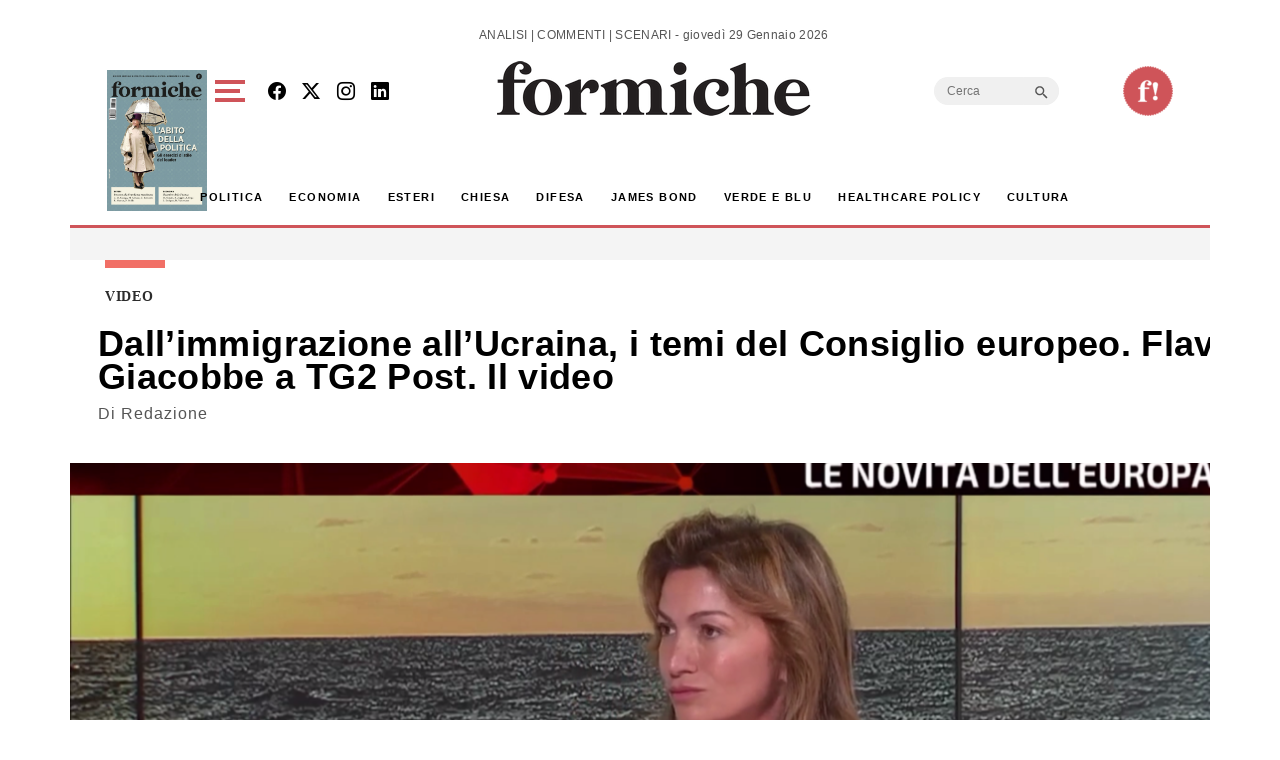

--- FILE ---
content_type: text/html; charset=UTF-8
request_url: https://formiche.net/2023/06/immigrazione-ucraina-consiglio-europeo-flavia-giacobbe-tg2post/
body_size: 18998
content:
<!DOCTYPE html>
<html lang="it-IT">
<head><style>img.lazy{min-height:1px}</style><link href="https://formiche.net/wp-content/plugins/w3-total-cache/pub/js/lazyload.min.js" as="script">
<script async src="https://securepubads.g.doubleclick.net/tag/js/gpt.js"></script>
<script>
  window.googletag = window.googletag || {cmd: []};
  googletag.cmd.push(function() {
    // Definizione degli slot pubblicitari
    googletag.defineSlot('/23023152950/Billboard', [970, 250], 'div-gpt-ad-1733742228354-0').addService(googletag.pubads());
    googletag.defineSlot('/23023152950/basexaltezza300250', [300, 250], 'div-gpt-ad-1733739660094-0').addService(googletag.pubads());
    googletag.defineSlot('/23023152950/Leaderboard', [728, 90], 'div-gpt-ad-1733742345501-0').addService(googletag.pubads());
	googletag.defineSlot('/23023152950/BillboardMobile', [300, 250], 'div-gpt-ad-billboard-mobile').addService(googletag.pubads());
    googletag.defineSlot('/23023152950/Halfpage', [300, 600], 'div-gpt-ad-1733742412129-0').addService(googletag.pubads());
    googletag.defineOutOfPageSlot('/23023152950/skinbg', 'div-gpt-ad-1733852363592-0').addService(googletag.pubads());
	googletag.defineSlot('/23023152950/f120600', [120, 600], 'div-gpt-ad-1744983418405-0').addService(googletag.pubads());
    // Configurazione delle richieste
    googletag.pubads().enableSingleRequest();
	googletag.pubads().collapseEmptyDivs();
    googletag.enableServices();
  });
</script>

	<meta charset="UTF-8">
	<meta name="viewport" content="width=device-width, initial-scale=1, shrink-to-fit=no">
<!-- Google tag (gtag.js) -->
<script async src="https://www.googletagmanager.com/gtag/js?id=G-777LTEMTE5"></script>
<script>
  window.dataLayer = window.dataLayer || [];
  function gtag(){dataLayer.push(arguments);}
  gtag('js', new Date());

  gtag('config', 'G-777LTEMTE5');
</script>
	<meta name='robots' content='index, follow, max-image-preview:large, max-snippet:-1, max-video-preview:-1' />
	<style>img:is([sizes="auto" i], [sizes^="auto," i]) { contain-intrinsic-size: 3000px 1500px }</style>
	
	<!-- This site is optimized with the Yoast SEO plugin v24.6 - https://yoast.com/wordpress/plugins/seo/ -->
	<title>Dall&#039;immigrazione all&#039;Ucraina, i temi del Consiglio europeo. Flavia Giacobbe a TG2 Post. Il video</title>
	<meta name="description" content="Flavia Giacobbe a TG2 Post con Stefano Fumagalli su Rai2 interviene sui primi risultati del Consiglio europeo" />
	<link rel="canonical" href="https://formiche.net/2023/06/immigrazione-ucraina-consiglio-europeo-flavia-giacobbe-tg2post/" />
	<meta property="og:locale" content="it_IT" />
	<meta property="og:type" content="article" />
	<meta property="og:title" content="Dall&#039;immigrazione all&#039;Ucraina, i temi del Consiglio europeo. Flavia Giacobbe a TG2 Post. Il video" />
	<meta property="og:description" content="Flavia Giacobbe a TG2 Post con Stefano Fumagalli su Rai2 interviene sui primi risultati del Consiglio europeo" />
	<meta property="og:url" content="https://formiche.net/2023/06/immigrazione-ucraina-consiglio-europeo-flavia-giacobbe-tg2post/" />
	<meta property="og:site_name" content="Formiche.net" />
	<meta property="article:published_time" content="2023-06-30T10:01:30+00:00" />
	<meta property="og:image" content="https://formiche.net/wp-content/blogs.dir/10051/files/2023/06/Immagine-2023-06-30-114900.png" />
	<meta property="og:image:width" content="1201" />
	<meta property="og:image:height" content="678" />
	<meta property="og:image:type" content="image/png" />
	<meta name="author" content="Redazione" />
	<meta name="twitter:card" content="summary_large_image" />
	<meta name="twitter:label1" content="Scritto da" />
	<meta name="twitter:data1" content="Redazione" />
	<meta name="twitter:label2" content="Tempo di lettura stimato" />
	<meta name="twitter:data2" content="1 minuto" />
	<script type="application/ld+json" class="yoast-schema-graph">{"@context":"https://schema.org","@graph":[{"@type":"WebPage","@id":"https://formiche.net/2023/06/immigrazione-ucraina-consiglio-europeo-flavia-giacobbe-tg2post/","url":"https://formiche.net/2023/06/immigrazione-ucraina-consiglio-europeo-flavia-giacobbe-tg2post/","name":"Dall'immigrazione all'Ucraina, i temi del Consiglio europeo. Flavia Giacobbe a TG2 Post. Il video","isPartOf":{"@id":"https://formiche.net/#website"},"primaryImageOfPage":{"@id":"https://formiche.net/2023/06/immigrazione-ucraina-consiglio-europeo-flavia-giacobbe-tg2post/#primaryimage"},"image":{"@id":"https://formiche.net/2023/06/immigrazione-ucraina-consiglio-europeo-flavia-giacobbe-tg2post/#primaryimage"},"thumbnailUrl":"https://formiche.net/wp-content/blogs.dir/10051/files/2023/06/Immagine-2023-06-30-114900.png","datePublished":"2023-06-30T10:01:30+00:00","author":{"@id":"https://formiche.net/#/schema/person/a114a0c8510b72c078bb1edc4e343ec2"},"description":"Flavia Giacobbe a TG2 Post con Stefano Fumagalli su Rai2 interviene sui primi risultati del Consiglio europeo","breadcrumb":{"@id":"https://formiche.net/2023/06/immigrazione-ucraina-consiglio-europeo-flavia-giacobbe-tg2post/#breadcrumb"},"inLanguage":"it-IT","potentialAction":[{"@type":"ReadAction","target":["https://formiche.net/2023/06/immigrazione-ucraina-consiglio-europeo-flavia-giacobbe-tg2post/"]}]},{"@type":"ImageObject","inLanguage":"it-IT","@id":"https://formiche.net/2023/06/immigrazione-ucraina-consiglio-europeo-flavia-giacobbe-tg2post/#primaryimage","url":"https://formiche.net/wp-content/blogs.dir/10051/files/2023/06/Immagine-2023-06-30-114900.png","contentUrl":"https://formiche.net/wp-content/blogs.dir/10051/files/2023/06/Immagine-2023-06-30-114900.png","width":1201,"height":678},{"@type":"BreadcrumbList","@id":"https://formiche.net/2023/06/immigrazione-ucraina-consiglio-europeo-flavia-giacobbe-tg2post/#breadcrumb","itemListElement":[{"@type":"ListItem","position":1,"name":"Home","item":"https://formiche.net/"},{"@type":"ListItem","position":2,"name":"Dall&#8217;immigrazione all&#8217;Ucraina, i temi del Consiglio europeo. Flavia Giacobbe a TG2 Post. Il video"}]},{"@type":"WebSite","@id":"https://formiche.net/#website","url":"https://formiche.net/","name":"Formiche.net","description":"Analisi, commenti e scenari","potentialAction":[{"@type":"SearchAction","target":{"@type":"EntryPoint","urlTemplate":"https://formiche.net/?s={search_term_string}"},"query-input":{"@type":"PropertyValueSpecification","valueRequired":true,"valueName":"search_term_string"}}],"inLanguage":"it-IT"},{"@type":"Person","@id":"https://formiche.net/#/schema/person/a114a0c8510b72c078bb1edc4e343ec2","name":"Redazione","image":{"@type":"ImageObject","inLanguage":"it-IT","@id":"https://formiche.net/#/schema/person/image/","url":"https://secure.gravatar.com/avatar/?s=96&d=mm&r=g","contentUrl":"https://secure.gravatar.com/avatar/?s=96&d=mm&r=g","caption":"Redazione"},"url":"https://formiche.net/author/redazionedefault/"}]}</script>
	<!-- / Yoast SEO plugin. -->


<link rel='dns-prefetch' href='//cdn.jsdelivr.net' />
<link rel='dns-prefetch' href='//vjs.zencdn.net' />
<link rel='dns-prefetch' href='//www.googletagmanager.com' />
<link rel="alternate" type="application/rss+xml" title="Formiche.net &raquo; Feed" href="https://formiche.net/feed/" />
<script>
window._wpemojiSettings = {"baseUrl":"https:\/\/s.w.org\/images\/core\/emoji\/15.0.3\/72x72\/","ext":".png","svgUrl":"https:\/\/s.w.org\/images\/core\/emoji\/15.0.3\/svg\/","svgExt":".svg","source":{"concatemoji":"https:\/\/formiche.net\/wp-includes\/js\/wp-emoji-release.min.js?ver=72c89cb0b6b25073d15dacfbd353bb3c"}};
/*! This file is auto-generated */
!function(i,n){var o,s,e;function c(e){try{var t={supportTests:e,timestamp:(new Date).valueOf()};sessionStorage.setItem(o,JSON.stringify(t))}catch(e){}}function p(e,t,n){e.clearRect(0,0,e.canvas.width,e.canvas.height),e.fillText(t,0,0);var t=new Uint32Array(e.getImageData(0,0,e.canvas.width,e.canvas.height).data),r=(e.clearRect(0,0,e.canvas.width,e.canvas.height),e.fillText(n,0,0),new Uint32Array(e.getImageData(0,0,e.canvas.width,e.canvas.height).data));return t.every(function(e,t){return e===r[t]})}function u(e,t,n){switch(t){case"flag":return n(e,"\ud83c\udff3\ufe0f\u200d\u26a7\ufe0f","\ud83c\udff3\ufe0f\u200b\u26a7\ufe0f")?!1:!n(e,"\ud83c\uddfa\ud83c\uddf3","\ud83c\uddfa\u200b\ud83c\uddf3")&&!n(e,"\ud83c\udff4\udb40\udc67\udb40\udc62\udb40\udc65\udb40\udc6e\udb40\udc67\udb40\udc7f","\ud83c\udff4\u200b\udb40\udc67\u200b\udb40\udc62\u200b\udb40\udc65\u200b\udb40\udc6e\u200b\udb40\udc67\u200b\udb40\udc7f");case"emoji":return!n(e,"\ud83d\udc26\u200d\u2b1b","\ud83d\udc26\u200b\u2b1b")}return!1}function f(e,t,n){var r="undefined"!=typeof WorkerGlobalScope&&self instanceof WorkerGlobalScope?new OffscreenCanvas(300,150):i.createElement("canvas"),a=r.getContext("2d",{willReadFrequently:!0}),o=(a.textBaseline="top",a.font="600 32px Arial",{});return e.forEach(function(e){o[e]=t(a,e,n)}),o}function t(e){var t=i.createElement("script");t.src=e,t.defer=!0,i.head.appendChild(t)}"undefined"!=typeof Promise&&(o="wpEmojiSettingsSupports",s=["flag","emoji"],n.supports={everything:!0,everythingExceptFlag:!0},e=new Promise(function(e){i.addEventListener("DOMContentLoaded",e,{once:!0})}),new Promise(function(t){var n=function(){try{var e=JSON.parse(sessionStorage.getItem(o));if("object"==typeof e&&"number"==typeof e.timestamp&&(new Date).valueOf()<e.timestamp+604800&&"object"==typeof e.supportTests)return e.supportTests}catch(e){}return null}();if(!n){if("undefined"!=typeof Worker&&"undefined"!=typeof OffscreenCanvas&&"undefined"!=typeof URL&&URL.createObjectURL&&"undefined"!=typeof Blob)try{var e="postMessage("+f.toString()+"("+[JSON.stringify(s),u.toString(),p.toString()].join(",")+"));",r=new Blob([e],{type:"text/javascript"}),a=new Worker(URL.createObjectURL(r),{name:"wpTestEmojiSupports"});return void(a.onmessage=function(e){c(n=e.data),a.terminate(),t(n)})}catch(e){}c(n=f(s,u,p))}t(n)}).then(function(e){for(var t in e)n.supports[t]=e[t],n.supports.everything=n.supports.everything&&n.supports[t],"flag"!==t&&(n.supports.everythingExceptFlag=n.supports.everythingExceptFlag&&n.supports[t]);n.supports.everythingExceptFlag=n.supports.everythingExceptFlag&&!n.supports.flag,n.DOMReady=!1,n.readyCallback=function(){n.DOMReady=!0}}).then(function(){return e}).then(function(){var e;n.supports.everything||(n.readyCallback(),(e=n.source||{}).concatemoji?t(e.concatemoji):e.wpemoji&&e.twemoji&&(t(e.twemoji),t(e.wpemoji)))}))}((window,document),window._wpemojiSettings);
</script>
<style id='wp-emoji-styles-inline-css'>

	img.wp-smiley, img.emoji {
		display: inline !important;
		border: none !important;
		box-shadow: none !important;
		height: 1em !important;
		width: 1em !important;
		margin: 0 0.07em !important;
		vertical-align: -0.1em !important;
		background: none !important;
		padding: 0 !important;
	}
</style>
<link rel='stylesheet' id='wp-block-library-css' href='https://formiche.net/wp-includes/css/dist/block-library/style.min.css?ver=72c89cb0b6b25073d15dacfbd353bb3c' media='all' />
<style id='wp-block-library-theme-inline-css'>
.wp-block-audio :where(figcaption){color:#555;font-size:13px;text-align:center}.is-dark-theme .wp-block-audio :where(figcaption){color:#ffffffa6}.wp-block-audio{margin:0 0 1em}.wp-block-code{border:1px solid #ccc;border-radius:4px;font-family:Menlo,Consolas,monaco,monospace;padding:.8em 1em}.wp-block-embed :where(figcaption){color:#555;font-size:13px;text-align:center}.is-dark-theme .wp-block-embed :where(figcaption){color:#ffffffa6}.wp-block-embed{margin:0 0 1em}.blocks-gallery-caption{color:#555;font-size:13px;text-align:center}.is-dark-theme .blocks-gallery-caption{color:#ffffffa6}:root :where(.wp-block-image figcaption){color:#555;font-size:13px;text-align:center}.is-dark-theme :root :where(.wp-block-image figcaption){color:#ffffffa6}.wp-block-image{margin:0 0 1em}.wp-block-pullquote{border-bottom:4px solid;border-top:4px solid;color:currentColor;margin-bottom:1.75em}.wp-block-pullquote cite,.wp-block-pullquote footer,.wp-block-pullquote__citation{color:currentColor;font-size:.8125em;font-style:normal;text-transform:uppercase}.wp-block-quote{border-left:.25em solid;margin:0 0 1.75em;padding-left:1em}.wp-block-quote cite,.wp-block-quote footer{color:currentColor;font-size:.8125em;font-style:normal;position:relative}.wp-block-quote:where(.has-text-align-right){border-left:none;border-right:.25em solid;padding-left:0;padding-right:1em}.wp-block-quote:where(.has-text-align-center){border:none;padding-left:0}.wp-block-quote.is-large,.wp-block-quote.is-style-large,.wp-block-quote:where(.is-style-plain){border:none}.wp-block-search .wp-block-search__label{font-weight:700}.wp-block-search__button{border:1px solid #ccc;padding:.375em .625em}:where(.wp-block-group.has-background){padding:1.25em 2.375em}.wp-block-separator.has-css-opacity{opacity:.4}.wp-block-separator{border:none;border-bottom:2px solid;margin-left:auto;margin-right:auto}.wp-block-separator.has-alpha-channel-opacity{opacity:1}.wp-block-separator:not(.is-style-wide):not(.is-style-dots){width:100px}.wp-block-separator.has-background:not(.is-style-dots){border-bottom:none;height:1px}.wp-block-separator.has-background:not(.is-style-wide):not(.is-style-dots){height:2px}.wp-block-table{margin:0 0 1em}.wp-block-table td,.wp-block-table th{word-break:normal}.wp-block-table :where(figcaption){color:#555;font-size:13px;text-align:center}.is-dark-theme .wp-block-table :where(figcaption){color:#ffffffa6}.wp-block-video :where(figcaption){color:#555;font-size:13px;text-align:center}.is-dark-theme .wp-block-video :where(figcaption){color:#ffffffa6}.wp-block-video{margin:0 0 1em}:root :where(.wp-block-template-part.has-background){margin-bottom:0;margin-top:0;padding:1.25em 2.375em}
</style>
<style id='classic-theme-styles-inline-css'>
/*! This file is auto-generated */
.wp-block-button__link{color:#fff;background-color:#32373c;border-radius:9999px;box-shadow:none;text-decoration:none;padding:calc(.667em + 2px) calc(1.333em + 2px);font-size:1.125em}.wp-block-file__button{background:#32373c;color:#fff;text-decoration:none}
</style>
<style id='global-styles-inline-css'>
:root{--wp--preset--aspect-ratio--square: 1;--wp--preset--aspect-ratio--4-3: 4/3;--wp--preset--aspect-ratio--3-4: 3/4;--wp--preset--aspect-ratio--3-2: 3/2;--wp--preset--aspect-ratio--2-3: 2/3;--wp--preset--aspect-ratio--16-9: 16/9;--wp--preset--aspect-ratio--9-16: 9/16;--wp--preset--color--black: #000000;--wp--preset--color--cyan-bluish-gray: #abb8c3;--wp--preset--color--white: #ffffff;--wp--preset--color--pale-pink: #f78da7;--wp--preset--color--vivid-red: #cf2e2e;--wp--preset--color--luminous-vivid-orange: #ff6900;--wp--preset--color--luminous-vivid-amber: #fcb900;--wp--preset--color--light-green-cyan: #7bdcb5;--wp--preset--color--vivid-green-cyan: #00d084;--wp--preset--color--pale-cyan-blue: #8ed1fc;--wp--preset--color--vivid-cyan-blue: #0693e3;--wp--preset--color--vivid-purple: #9b51e0;--wp--preset--gradient--vivid-cyan-blue-to-vivid-purple: linear-gradient(135deg,rgba(6,147,227,1) 0%,rgb(155,81,224) 100%);--wp--preset--gradient--light-green-cyan-to-vivid-green-cyan: linear-gradient(135deg,rgb(122,220,180) 0%,rgb(0,208,130) 100%);--wp--preset--gradient--luminous-vivid-amber-to-luminous-vivid-orange: linear-gradient(135deg,rgba(252,185,0,1) 0%,rgba(255,105,0,1) 100%);--wp--preset--gradient--luminous-vivid-orange-to-vivid-red: linear-gradient(135deg,rgba(255,105,0,1) 0%,rgb(207,46,46) 100%);--wp--preset--gradient--very-light-gray-to-cyan-bluish-gray: linear-gradient(135deg,rgb(238,238,238) 0%,rgb(169,184,195) 100%);--wp--preset--gradient--cool-to-warm-spectrum: linear-gradient(135deg,rgb(74,234,220) 0%,rgb(151,120,209) 20%,rgb(207,42,186) 40%,rgb(238,44,130) 60%,rgb(251,105,98) 80%,rgb(254,248,76) 100%);--wp--preset--gradient--blush-light-purple: linear-gradient(135deg,rgb(255,206,236) 0%,rgb(152,150,240) 100%);--wp--preset--gradient--blush-bordeaux: linear-gradient(135deg,rgb(254,205,165) 0%,rgb(254,45,45) 50%,rgb(107,0,62) 100%);--wp--preset--gradient--luminous-dusk: linear-gradient(135deg,rgb(255,203,112) 0%,rgb(199,81,192) 50%,rgb(65,88,208) 100%);--wp--preset--gradient--pale-ocean: linear-gradient(135deg,rgb(255,245,203) 0%,rgb(182,227,212) 50%,rgb(51,167,181) 100%);--wp--preset--gradient--electric-grass: linear-gradient(135deg,rgb(202,248,128) 0%,rgb(113,206,126) 100%);--wp--preset--gradient--midnight: linear-gradient(135deg,rgb(2,3,129) 0%,rgb(40,116,252) 100%);--wp--preset--font-size--small: 13px;--wp--preset--font-size--medium: 20px;--wp--preset--font-size--large: 36px;--wp--preset--font-size--x-large: 42px;--wp--preset--spacing--20: 0.44rem;--wp--preset--spacing--30: 0.67rem;--wp--preset--spacing--40: 1rem;--wp--preset--spacing--50: 1.5rem;--wp--preset--spacing--60: 2.25rem;--wp--preset--spacing--70: 3.38rem;--wp--preset--spacing--80: 5.06rem;--wp--preset--shadow--natural: 6px 6px 9px rgba(0, 0, 0, 0.2);--wp--preset--shadow--deep: 12px 12px 50px rgba(0, 0, 0, 0.4);--wp--preset--shadow--sharp: 6px 6px 0px rgba(0, 0, 0, 0.2);--wp--preset--shadow--outlined: 6px 6px 0px -3px rgba(255, 255, 255, 1), 6px 6px rgba(0, 0, 0, 1);--wp--preset--shadow--crisp: 6px 6px 0px rgba(0, 0, 0, 1);}:where(.is-layout-flex){gap: 0.5em;}:where(.is-layout-grid){gap: 0.5em;}body .is-layout-flex{display: flex;}.is-layout-flex{flex-wrap: wrap;align-items: center;}.is-layout-flex > :is(*, div){margin: 0;}body .is-layout-grid{display: grid;}.is-layout-grid > :is(*, div){margin: 0;}:where(.wp-block-columns.is-layout-flex){gap: 2em;}:where(.wp-block-columns.is-layout-grid){gap: 2em;}:where(.wp-block-post-template.is-layout-flex){gap: 1.25em;}:where(.wp-block-post-template.is-layout-grid){gap: 1.25em;}.has-black-color{color: var(--wp--preset--color--black) !important;}.has-cyan-bluish-gray-color{color: var(--wp--preset--color--cyan-bluish-gray) !important;}.has-white-color{color: var(--wp--preset--color--white) !important;}.has-pale-pink-color{color: var(--wp--preset--color--pale-pink) !important;}.has-vivid-red-color{color: var(--wp--preset--color--vivid-red) !important;}.has-luminous-vivid-orange-color{color: var(--wp--preset--color--luminous-vivid-orange) !important;}.has-luminous-vivid-amber-color{color: var(--wp--preset--color--luminous-vivid-amber) !important;}.has-light-green-cyan-color{color: var(--wp--preset--color--light-green-cyan) !important;}.has-vivid-green-cyan-color{color: var(--wp--preset--color--vivid-green-cyan) !important;}.has-pale-cyan-blue-color{color: var(--wp--preset--color--pale-cyan-blue) !important;}.has-vivid-cyan-blue-color{color: var(--wp--preset--color--vivid-cyan-blue) !important;}.has-vivid-purple-color{color: var(--wp--preset--color--vivid-purple) !important;}.has-black-background-color{background-color: var(--wp--preset--color--black) !important;}.has-cyan-bluish-gray-background-color{background-color: var(--wp--preset--color--cyan-bluish-gray) !important;}.has-white-background-color{background-color: var(--wp--preset--color--white) !important;}.has-pale-pink-background-color{background-color: var(--wp--preset--color--pale-pink) !important;}.has-vivid-red-background-color{background-color: var(--wp--preset--color--vivid-red) !important;}.has-luminous-vivid-orange-background-color{background-color: var(--wp--preset--color--luminous-vivid-orange) !important;}.has-luminous-vivid-amber-background-color{background-color: var(--wp--preset--color--luminous-vivid-amber) !important;}.has-light-green-cyan-background-color{background-color: var(--wp--preset--color--light-green-cyan) !important;}.has-vivid-green-cyan-background-color{background-color: var(--wp--preset--color--vivid-green-cyan) !important;}.has-pale-cyan-blue-background-color{background-color: var(--wp--preset--color--pale-cyan-blue) !important;}.has-vivid-cyan-blue-background-color{background-color: var(--wp--preset--color--vivid-cyan-blue) !important;}.has-vivid-purple-background-color{background-color: var(--wp--preset--color--vivid-purple) !important;}.has-black-border-color{border-color: var(--wp--preset--color--black) !important;}.has-cyan-bluish-gray-border-color{border-color: var(--wp--preset--color--cyan-bluish-gray) !important;}.has-white-border-color{border-color: var(--wp--preset--color--white) !important;}.has-pale-pink-border-color{border-color: var(--wp--preset--color--pale-pink) !important;}.has-vivid-red-border-color{border-color: var(--wp--preset--color--vivid-red) !important;}.has-luminous-vivid-orange-border-color{border-color: var(--wp--preset--color--luminous-vivid-orange) !important;}.has-luminous-vivid-amber-border-color{border-color: var(--wp--preset--color--luminous-vivid-amber) !important;}.has-light-green-cyan-border-color{border-color: var(--wp--preset--color--light-green-cyan) !important;}.has-vivid-green-cyan-border-color{border-color: var(--wp--preset--color--vivid-green-cyan) !important;}.has-pale-cyan-blue-border-color{border-color: var(--wp--preset--color--pale-cyan-blue) !important;}.has-vivid-cyan-blue-border-color{border-color: var(--wp--preset--color--vivid-cyan-blue) !important;}.has-vivid-purple-border-color{border-color: var(--wp--preset--color--vivid-purple) !important;}.has-vivid-cyan-blue-to-vivid-purple-gradient-background{background: var(--wp--preset--gradient--vivid-cyan-blue-to-vivid-purple) !important;}.has-light-green-cyan-to-vivid-green-cyan-gradient-background{background: var(--wp--preset--gradient--light-green-cyan-to-vivid-green-cyan) !important;}.has-luminous-vivid-amber-to-luminous-vivid-orange-gradient-background{background: var(--wp--preset--gradient--luminous-vivid-amber-to-luminous-vivid-orange) !important;}.has-luminous-vivid-orange-to-vivid-red-gradient-background{background: var(--wp--preset--gradient--luminous-vivid-orange-to-vivid-red) !important;}.has-very-light-gray-to-cyan-bluish-gray-gradient-background{background: var(--wp--preset--gradient--very-light-gray-to-cyan-bluish-gray) !important;}.has-cool-to-warm-spectrum-gradient-background{background: var(--wp--preset--gradient--cool-to-warm-spectrum) !important;}.has-blush-light-purple-gradient-background{background: var(--wp--preset--gradient--blush-light-purple) !important;}.has-blush-bordeaux-gradient-background{background: var(--wp--preset--gradient--blush-bordeaux) !important;}.has-luminous-dusk-gradient-background{background: var(--wp--preset--gradient--luminous-dusk) !important;}.has-pale-ocean-gradient-background{background: var(--wp--preset--gradient--pale-ocean) !important;}.has-electric-grass-gradient-background{background: var(--wp--preset--gradient--electric-grass) !important;}.has-midnight-gradient-background{background: var(--wp--preset--gradient--midnight) !important;}.has-small-font-size{font-size: var(--wp--preset--font-size--small) !important;}.has-medium-font-size{font-size: var(--wp--preset--font-size--medium) !important;}.has-large-font-size{font-size: var(--wp--preset--font-size--large) !important;}.has-x-large-font-size{font-size: var(--wp--preset--font-size--x-large) !important;}
:where(.wp-block-post-template.is-layout-flex){gap: 1.25em;}:where(.wp-block-post-template.is-layout-grid){gap: 1.25em;}
:where(.wp-block-columns.is-layout-flex){gap: 2em;}:where(.wp-block-columns.is-layout-grid){gap: 2em;}
:root :where(.wp-block-pullquote){font-size: 1.5em;line-height: 1.6;}
</style>
<link rel='stylesheet' id='vgp-styles-css' href='https://formiche.net/wp-content/plugins/isw_____isay-videogallery-aska/css/video-gallery.css?ver=72c89cb0b6b25073d15dacfbd353bb3c' media='all' />
<link rel='stylesheet' id='wowpopup-maincss-css' href='https://formiche.net/wp-content/plugins/wowpopup/public/css/wowpopup.min.css?ver=1.0.0' media='all' />
<link rel='stylesheet' id='mc4wp-form-basic-css' href='https://formiche.net/wp-content/plugins/mailchimp-for-wp/assets/css/form-basic.css?ver=4.10.2' media='all' />
<link rel='stylesheet' id='ivory-search-styles-css' href='https://formiche.net/wp-content/plugins/add-search-to-menu/public/css/ivory-search.min.css?ver=5.5.9' media='all' />
<link rel='stylesheet' id='style-css' href='https://formiche.net/wp-content/themes/formiche/style.css?ver=1.3.8' media='all' />
<link rel='stylesheet' id='main-css' href='https://formiche.net/wp-content/themes/formiche/assets/dist/main.css?ver=3.3.5' media='all' />
<link rel='stylesheet' id='swipercss-css' href='https://cdn.jsdelivr.net/npm/swiper@9/swiper-bundle.min.css?ver=72c89cb0b6b25073d15dacfbd353bb3c' media='all' />
<link rel='stylesheet' id='bootstrapicon-css' href='https://cdn.jsdelivr.net/npm/bootstrap-icons@1.11.3/font/bootstrap-icons.min.css?ver=72c89cb0b6b25073d15dacfbd353bb3c' media='all' />
<link rel='stylesheet' id='videojs-css-css' href='https://vjs.zencdn.net/8.0.4/video-js.css?ver=72c89cb0b6b25073d15dacfbd353bb3c' media='all' />
<link rel='stylesheet' id='__EPYT__style-css' href='https://formiche.net/wp-content/plugins/youtube-embed-plus/styles/ytprefs.min.css?ver=14.2.1.3' media='all' />
<style id='__EPYT__style-inline-css'>

                .epyt-gallery-thumb {
                        width: 33.333%;
                }
                
</style>
<script src="https://formiche.net/wp-includes/js/jquery/jquery.min.js?ver=3.7.1" id="jquery-core-js"></script>
<script src="https://formiche.net/wp-includes/js/jquery/jquery-migrate.min.js?ver=3.4.1" id="jquery-migrate-js"></script>

<!-- Snippet del tag Google (gtag.js) aggiunto da Site Kit -->
<!-- Snippet Google Analytics aggiunto da Site Kit -->
<script src="https://www.googletagmanager.com/gtag/js?id=G-50ZRLKFD95" id="google_gtagjs-js" async></script>
<script id="google_gtagjs-js-after">
window.dataLayer = window.dataLayer || [];function gtag(){dataLayer.push(arguments);}
gtag("set","linker",{"domains":["formiche.net"]});
gtag("js", new Date());
gtag("set", "developer_id.dZTNiMT", true);
gtag("config", "G-50ZRLKFD95");
</script>
<script id="__ytprefs__-js-extra">
var _EPYT_ = {"ajaxurl":"https:\/\/formiche.net\/wp-admin\/admin-ajax.php","security":"aa2c290eb5","gallery_scrolloffset":"20","eppathtoscripts":"https:\/\/formiche.net\/wp-content\/plugins\/youtube-embed-plus\/scripts\/","eppath":"https:\/\/formiche.net\/wp-content\/plugins\/youtube-embed-plus\/","epresponsiveselector":"[\"iframe.__youtube_prefs_widget__\"]","epdovol":"1","version":"14.2.1.3","evselector":"iframe.__youtube_prefs__[src], iframe[src*=\"youtube.com\/embed\/\"], iframe[src*=\"youtube-nocookie.com\/embed\/\"]","ajax_compat":"","maxres_facade":"eager","ytapi_load":"light","pause_others":"","stopMobileBuffer":"1","facade_mode":"","not_live_on_channel":"","vi_active":"","vi_js_posttypes":[]};
</script>
<script src="https://formiche.net/wp-content/plugins/youtube-embed-plus/scripts/ytprefs.min.js?ver=14.2.1.3" id="__ytprefs__-js"></script>
<link rel="https://api.w.org/" href="https://formiche.net/wp-json/" /><link rel="alternate" title="JSON" type="application/json" href="https://formiche.net/wp-json/wp/v2/posts/1564609" /><link rel="EditURI" type="application/rsd+xml" title="RSD" href="https://formiche.net/xmlrpc.php?rsd" />

<link rel='shortlink' href='https://formiche.net/?p=1564609' />
<link rel="alternate" title="oEmbed (JSON)" type="application/json+oembed" href="https://formiche.net/wp-json/oembed/1.0/embed?url=https%3A%2F%2Fformiche.net%2F2023%2F06%2Fimmigrazione-ucraina-consiglio-europeo-flavia-giacobbe-tg2post%2F" />
<link rel="alternate" title="oEmbed (XML)" type="text/xml+oembed" href="https://formiche.net/wp-json/oembed/1.0/embed?url=https%3A%2F%2Fformiche.net%2F2023%2F06%2Fimmigrazione-ucraina-consiglio-europeo-flavia-giacobbe-tg2post%2F&#038;format=xml" />
<meta name="generator" content="Site Kit by Google 1.171.0" /><script type="text/javascript">
           var ajaxurl = "https://formiche.net/wp-admin/admin-ajax.php";
         </script><link rel="amphtml" href="https://formiche.net/2023/06/immigrazione-ucraina-consiglio-europeo-flavia-giacobbe-tg2post/?amp"><link rel="icon" href="https://formiche.net/wp-content/blogs.dir/10051/files/2024/05/logo-solo-F-e1712248600163.png" sizes="32x32" />
<link rel="icon" href="https://formiche.net/wp-content/blogs.dir/10051/files/2024/05/logo-solo-F-e1712248600163.png" sizes="192x192" />
<link rel="apple-touch-icon" href="https://formiche.net/wp-content/blogs.dir/10051/files/2024/05/logo-solo-F-e1712248600163.png" />
<meta name="msapplication-TileImage" content="https://formiche.net/wp-content/blogs.dir/10051/files/2024/05/logo-solo-F-e1712248600163.png" />


      <style>
      #wowpopup1306223 .modelBox, #wowpopup1306223 .insidepopup.splitlayout, #wowpopup1306223 .insidepopup {  width: 600px; max-width:100%;}
      #wowpopup1306223 .modelBox.SimpleTopBar, #wowpopup1306223 .SimpleTopBar .insidepopup.splitlayout, #wowpopup1306223 .SimpleTopBar .insidepopup,  #wowpopup1306223 .modelBox.SimpleBottomBar, #wowpopup1306223 .SimpleBottomBar .insidepopup.splitlayout, #wowpopup1306223 .SimpleBottomBar .insidepopup {width:100%;}
      .wowpopup-overlay {background-color:rgba(0,0,0,0.7);}
      #wowpopup1306223 a.wowpopup-closebutton { background-color:#333333; color: #ffffff; }
      #wowpopup1306223 .insidepopup { background-color: #f9f9f9;}
      #wowpopup1306223 h2.wow-title { color: #f26f65;}
      #wowpopup1306223 .wowpopup-text {color:#999999; }
      #wowpopup1306223 .wowpopup-text a {color:#999999; }
      #wowpopup1306223 .wowpopup-text a.wowpopup-button, #wowpopup1306223 .wowpopup-text #mc_embed_signup .button {background-color:#5fba7d; color:#ffffff;}
      #wowpopup1306223 .wowpopup-text a.wowpopup-button.wowbuttonghost {	background-color:transparent;	color:#5fba7d; 	border:2px solid; }
      </style>


      



    		<style id="wp-custom-css">
			.topcontent .topwide h3 a {
    margin: 20px 10% 20px 0!important;
			font-size: 40px!important;
}

._bgsc {
   background:linear-gradient(to top, rgba(0,0,0,0.95) 0%,rgba(0,0,0,0) 60%)!important;
}


.entry-content .intro {
	font-size:26px;
	line-height:30px;
}

.gogodigital-slider-item-info h3 a {
	font-size:14px!important;
}


@media screen and (max-width: 700px) {
  .topcontent .topwide h3 a {
		font-size:30px!important;
	}
}

.mt-2 .fs-20 .fw-bold {
	font-size:0.9 rem;
}

.is-form-style input.is-search-input {
	height:28px!important;
	font-size:12px!important;
	border-bottom-left-radius:15px!important;
	border-top-left-radius:15px!important
}

.is-form-style button.is-search-submit{
	height:28px!important;
	
}
 
.is-search-icon {
	height:28px!important;
	
}

.is-search-icon svg {
	width:17px!important;
	color:#f26f65!important;
}


#preheader > div:nth-child(3) > div > form > button, #preheader > div:nth-child(3) > div > form > button > span.is-search-icon {
	border-bottom-right-radius:15px!important;
	border-top-right-radius:15px!important;
}

#umenuns {
	margin: 10px 15px 0 0;
}

.p-2 {
	margin-top:7px;
}







		</style>
					<style type="text/css" media="screen">
			/* Ivory search custom CSS code */
			.is-form-style input.is-search-input  {
    -webkit-appearance: none;
    -webkit-border-bottom-left-radius: 10px;
    border-bottom-left-radius: 10px;
    -webkit-border-top-left-radius: 10px;
    border-top-left-radius: 10px;
}

#preheader > div:nth-child(3) > div > form > button, #preheader > div:nth-child(3) > div > form > button > span.is-search-icon {
    -webkit-appearance: none;
    -webkit-border-bottom-right-radius: 10px;
    border-bottom-right-radius: 10px;
    -webkit-border-top-right-radius: 10px;
    border-top-right-radius: 10px;
}
			</style>
					<style type="text/css">
					.is-form-id-1283116 .is-search-submit:focus,
			.is-form-id-1283116 .is-search-submit:hover,
			.is-form-id-1283116 .is-search-submit,
            .is-form-id-1283116 .is-search-icon {
			            background-color: #f0f0f0 !important;            border-color: #f0f0f0 !important;			}
            			.is-form-style-1.is-form-id-1283116 .is-search-input:focus,
			.is-form-style-1.is-form-id-1283116 .is-search-input:hover,
			.is-form-style-1.is-form-id-1283116 .is-search-input,
			.is-form-style-2.is-form-id-1283116 .is-search-input:focus,
			.is-form-style-2.is-form-id-1283116 .is-search-input:hover,
			.is-form-style-2.is-form-id-1283116 .is-search-input,
			.is-form-style-3.is-form-id-1283116 .is-search-input:focus,
			.is-form-style-3.is-form-id-1283116 .is-search-input:hover,
			.is-form-style-3.is-form-id-1283116 .is-search-input,
			.is-form-id-1283116 .is-search-input:focus,
			.is-form-id-1283116 .is-search-input:hover,
			.is-form-id-1283116 .is-search-input {
                                                                border-color: #f0f0f0 !important;                                background-color: #f0f0f0 !important;			}
                        			</style>
		</head>


<body class="post-template-default single single-post postid-1564609 single-format-standard formiche">

<a href="#main" class="visually-hidden-focusable">Skip to main content</a>

<div id="wrapper">
	<header class="_hdrsng container">

		<div class="_wrphd container">
		<div id="preheader" class="container">
			<div class="col-md-3 col d-md-flex scrollheaderisw" style="margin-top:50px;">
				<div id="umenu" style="max-width: unset;" class="col-md col d-flex w-100">
						<div class="logoscroll"><div class="_logoscroll"><a href="https://formiche.net"><img width="50" height="50" src="data:image/svg+xml,%3Csvg%20xmlns='http://www.w3.org/2000/svg'%20viewBox='0%200%2050%2050'%3E%3C/svg%3E" data-src="https://formiche.net/wp-content/blogs.dir/10051/files/2024/05/logo-solo-F-e1712248600163.png" class="image wp-image-1625099  attachment-full size-full lazy" alt="" style="max-width: 100%; height: auto;" decoding="async" /></a></div></div>
						<div class="bbnt_new">
							<a href="//rivista.formiche.net"><img class="lazy" style="max-width:100px" src="data:image/svg+xml,%3Csvg%20xmlns='http://www.w3.org/2000/svg'%20viewBox='0%200%201%201'%3E%3C/svg%3E" data-src="https://rivista.formiche.net/wp-content/uploads/lastimgrivista/lasrivista.jpeg"></a>
						</div>
					<a data-bs-toggle="offcanvas" href="#offcanvasMenu" role="button" aria-controls="offcanvasMenu">
						<div id="umenuns" class="_usmm ms-2">
							<div></div>
							<div></div>
							<div></div>
						</div>
					</a>
				</div>
				<div class="col-md col text-end social_ic" style="margin-top:-5px;">
						<div class="d-md-flex d-none fs20 black justify-content-end" >
							<a class="p-2" target="_blank" title="Formiche.net Facebook" href="https://it-it.facebook.com/formichenews/" rel="noopener"><i class="bi bi-facebook"></i></a>
							<a class="p-2" target="_blank" title="Formiche.net X" href="https://twitter.com/formichenews" rel="noopener"><i class="bi bi-twitter-x"></i></a>
							<a class="p-2" target="_blank" title="Formiche.net Instagram" href="https://www.instagram.com/formichenews/?hl=it/" rel="noopener"><i class="bi bi-instagram"></i></a>
							<a class="p-2" target="_blank" title="Formiche.net Linkedin" href="https://www.linkedin.com/company/formiche/" rel="noopener"><i class="bi bi-linkedin"></i>
							</a>
						</div>
						<div class="d-none d-sm-none rounded-circle bgrey">
							<i class="rossotxt bi bi-envelope"></i>
						</div>
				</div>	
			</div>		
			<a style="margin-top: -90px;" class="logomobile navbar-brand col-md-6 text-center" href="https://formiche.net" title="Formiche.net" rel="home">
						<p style="color: #555555;
						font-family: 'Cabin', sans-serif;
						font-size: 12px;
						line-height: 19px;
						letter-spacing: 0.35px;
						-webkit-line-clamp: 7;
						-webkit-box-orient: vertical;
						overflow: hidden;
						display: -webkit-box;">
							ANALISI | COMMENTI | SCENARI - 
							giovedì 29 Gennaio 2026						 </p>
													<img class="lazy" src="data:image/svg+xml,%3Csvg%20xmlns='http://www.w3.org/2000/svg'%20viewBox='0%200%201%201'%3E%3C/svg%3E" data-src="https://formiche.net/wp-content/blogs.dir/10051/files/2024/05/nuovo-logo-formiche_def.png" alt="Formiche.net" />
									</a>
			<div class="col-md-3 col-3 text-end searchscrolled"  style="max-width: 125px;margin-top: -50px;">
			<div class="_prsrc">
					<!-- <svg id="srctp" xmlns="http://www.w3.org/2000/svg" width="38" height="38" viewBox="0 0 38 38">
									<g id="_srctpxd" data-name="_srctpxd" transform="translate(-401 -268)">
										<circle class="noclick" id="Ellisse_6" data-name="Ellisse 6" cx="19" cy="19" r="19" transform="translate(401 268)" fill="#f0f0f0"/>
										<g id="_srctp" data-name="src" transform="translate(412 279)">
										<g id="_srctp2" data-name="src2" transform="translate(0 0)">
											<path id="Tracciato_7" data-name="Tracciato 7" d="M166.988,94.639a1.5,1.5,0,0,1-2.125,0l-2.652-2.652a7.043,7.043,0,1,1,2.125-2.124l2.652,2.652A1.5,1.5,0,0,1,166.988,94.639ZM158.44,81.082a5.009,5.009,0,1,0,5.009,5.009A5.01,5.01,0,0,0,158.44,81.082Z" transform="translate(-151.428 -79.079)" fill="#fff"/>
										</g>
										<path class="noclick" id="Color_Overlay" data-name="Color Overlay" d="M13.435,15.561l-2.652-2.652a7.042,7.042,0,1,1,2.125-2.124l2.652,2.652a1.5,1.5,0,1,1-2.124,2.125ZM2,7.013A5.009,5.009,0,1,0,7.012,2,5.008,5.008,0,0,0,2,7.013Z" fill="#f26f65"/>
										</g>
									</g>
					</svg> -->

					<form  class="is-search-form is-form-style is-form-style-3 is-form-id-1283116 " action="https://formiche.net/" method="get" role="search" ><label for="is-search-input-1283116"><span class="is-screen-reader-text">Search for:</span><input  type="search" id="is-search-input-1283116" name="s" value="" class="is-search-input" placeholder="Cerca" autocomplete=off /></label><button type="submit" class="is-search-submit"><span class="is-screen-reader-text">Search Button</span><span class="is-search-icon"><svg focusable="false" aria-label="Search" xmlns="http://www.w3.org/2000/svg" viewBox="0 0 24 24" width="24px"><path d="M15.5 14h-.79l-.28-.27C15.41 12.59 16 11.11 16 9.5 16 5.91 13.09 3 9.5 3S3 5.91 3 9.5 5.91 16 9.5 16c1.61 0 3.09-.59 4.23-1.57l.27.28v.79l5 4.99L20.49 19l-4.99-5zm-6 0C7.01 14 5 11.99 5 9.5S7.01 5 9.5 5 14 7.01 14 9.5 11.99 14 9.5 14z"></path></svg></span></button><input type="hidden" name="id" value="1283116" /></form>				</div>
						</div>
			<div class="col-md-3 col-3 text-end scrollno" style="max-width: 100px;margin-top: -50px;">
					<div class="d-md-flex d-none fs24 black justify-content-end">
					<a class="navbar-brand col-md-6 text-center" href="https://formiche.net" title="Formiche.net" rel="home">
						<img class="lazy" src="data:image/svg+xml,%3Csvg%20xmlns='http://www.w3.org/2000/svg'%20viewBox='0%200%201%201'%3E%3C/svg%3E" data-src="https://formiche.net/wp-content/uploads/2024/04/logo-solo-F-e1712248600163.png"></a>
                    </div>
					<div class="d-none d-sm-none rounded-circle bgrey">
						<i class="rossotxt bi bi-envelope"></i>
					</div>
			</div>
		</div>
		<nav id="header" class="navbar navbar-expand-md navbar-light home" style="margin-top:-50px;">
			<div class="container">

				<button class="navbar-toggler" type="button" data-bs-toggle="collapse" data-bs-target="#navbar" aria-controls="navbar" aria-expanded="false" aria-label="Toggle navigation">
					<span class="navbar-toggler-icon"></span>
				</button>

				<div id="navbar" class="collapse navbar-collapse">
					<ul id="menu-menutop" class="navbar-nav me-auto ms-auto"><li itemscope="itemscope" itemtype="https://www.schema.org/SiteNavigationElement" id="menu-item-392889" class="duemila13 menu-item menu-item-type-taxonomy menu-item-object-category nav-item menu-item-392889"><a title="Politica" href="https://formiche.net/sezione/politica/" class="nav-link">Politica<span class="color" style="border-bottom-color:#fcd920" id="colore-392889"></span></a></li>
<li itemscope="itemscope" itemtype="https://www.schema.org/SiteNavigationElement" id="menu-item-392890" class="spread menu-item menu-item-type-taxonomy menu-item-object-category nav-item menu-item-392890"><a title="Economia" href="https://formiche.net/sezione/economia/" class="nav-link">Economia<span class="color" style="border-bottom-color:#e24a37" id="colore-392890"></span></a></li>
<li itemscope="itemscope" itemtype="https://www.schema.org/SiteNavigationElement" id="menu-item-392891" class="feluche menu-item menu-item-type-taxonomy menu-item-object-category nav-item menu-item-392891"><a title="Esteri" href="https://formiche.net/sezione/esteri/" class="nav-link">Esteri<span class="color" style="border-bottom-color:#286cd7" id="colore-392891"></span></a></li>
<li itemscope="itemscope" itemtype="https://www.schema.org/SiteNavigationElement" id="menu-item-1612940" class="menu-item menu-item-type-taxonomy menu-item-object-category nav-item menu-item-1612940"><a title="Chiesa" href="https://formiche.net/sezione/chiesa/" class="nav-link">Chiesa<span class="color" style="border-bottom-color:#ab5c96" id="colore-1612940"></span></a></li>
<li itemscope="itemscope" itemtype="https://www.schema.org/SiteNavigationElement" id="menu-item-1333026" class="menu-item menu-item-type-taxonomy menu-item-object-category nav-item menu-item-1333026"><a title="Difesa" href="https://formiche.net/sezione/difesa/" class="nav-link">Difesa<span class="color" style="border-bottom-color:#66ccff" id="colore-1333026"></span></a></li>
<li itemscope="itemscope" itemtype="https://www.schema.org/SiteNavigationElement" id="menu-item-392893" class="jamesbond menu-item menu-item-type-taxonomy menu-item-object-category nav-item menu-item-392893"><a title="James Bond" href="https://formiche.net/sezione/james-bond/" class="nav-link">James Bond<span class="color" style="border-bottom-color:#a6aebb" id="colore-392893"></span></a></li>
<li itemscope="itemscope" itemtype="https://www.schema.org/SiteNavigationElement" id="menu-item-1566751" class="menu-item menu-item-type-taxonomy menu-item-object-category nav-item menu-item-1566751"><a title="Verde e blu" href="https://formiche.net/sezione/verde-e-blu/" class="nav-link">Verde e blu<span class="color" style="border-bottom-color:#84b154" id="colore-1566751"></span></a></li>
<li itemscope="itemscope" itemtype="https://www.schema.org/SiteNavigationElement" id="menu-item-1627008" class="menu-item menu-item-type-taxonomy menu-item-object-category nav-item menu-item-1627008"><a title="Healthcare Policy" href="https://formiche.net/sezione/healthcare-policy/" class="nav-link">Healthcare Policy<span class="color" style="border-bottom-color:" id="colore-1627008"></span></a></li>
<li itemscope="itemscope" itemtype="https://www.schema.org/SiteNavigationElement" id="menu-item-1550335" class="menu-item menu-item-type-taxonomy menu-item-object-category nav-item menu-item-1550335"><a title="Cultura" href="https://formiche.net/sezione/cultura/" class="nav-link">Cultura<span class="color" style="border-bottom-color:#af7500" id="colore-1550335"></span></a></li>
</ul>				</div><!-- /.navbar-collapse -->
			</div><!-- /.container -->
		</nav><!-- /#header -->
		</div>
	</header>

	<main id="main" class="container">
				<div class="formsrc">
					<form role="search" method="get" id="searchform" class="form-horizontal searchform" action="https://formiche.net/" >  
					<div class="form-group my-2">
					<label for="contain">Parola chiave</label>
					<input class="form-control" placeholder="Inserisci qui la parola chiave" type="text" value="" name="s" id="s" />
				</div>
				<div class="form-group my-2">
				  <label for="filter">Filtra per:</label><select  name='cat' id='cat' class='form-select'>
	<option value='0' selected='selected'>categorie</option>
	<option class="level-0" value="1">Frase</option>
	<option class="level-0" value="3">Politica</option>
	<option class="level-0" value="4">Appuntamenti</option>
	<option class="level-0" value="5">Ambiente</option>
	<option class="level-0" value="6">Video</option>
	<option class="level-0" value="7">Pensieri Stupendi</option>
	<option class="level-0" value="8">Economia</option>
	<option class="level-0" value="9">Blog</option>
	<option class="level-0" value="11">Esteri</option>
	<option class="level-0" value="12">Innovazione</option>
	<option class="level-0" value="13">Archivio Formiche</option>
	<option class="level-0" value="14">Rassegna Stampa</option>
	<option class="level-0" value="16">Tutto Il Mondo &egrave; Macondo</option>
	<option class="level-0" value="17">L&#039;oracolo Della Politica</option>
	<option class="level-0" value="21">News</option>
	<option class="level-0" value="24">Extra</option>
	<option class="level-0" value="39">Dalla Rivista</option>
	<option class="level-0" value="60">James Bond</option>
	<option class="level-0" value="61">Chiesa</option>
	<option class="level-0" value="97">Rubriche</option>
	<option class="level-0" value="5706">Estratti</option>
	<option class="level-0" value="8064">Mailing</option>
	<option class="level-0" value="11086">1992</option>
	<option class="level-0" value="11427">Frase @en</option>
	<option class="level-0" value="11428">@en</option>
	<option class="level-0" value="11682">USA2020</option>
	<option class="level-0" value="35604">Mobilità</option>
	<option class="level-0" value="40069">Airpress</option>
	<option class="level-0" value="44062">mailing1</option>
	<option class="level-0" value="44065">mailing2</option>
	<option class="level-0" value="44068">mailing3</option>
	<option class="level-0" value="44071">mailing4</option>
	<option class="level-0" value="44077">mailing6</option>
	<option class="level-0" value="44080">mailing7</option>
	<option class="level-0" value="44083">mailing8</option>
	<option class="level-0" value="44086">mailing9</option>
	<option class="level-0" value="44089">mailing10</option>
	<option class="level-0" value="44092">mailing11</option>
	<option class="level-0" value="44095">mailing12</option>
	<option class="level-0" value="44098">mailing13</option>
	<option class="level-0" value="44101">mailing14</option>
	<option class="level-0" value="44104">mailing15</option>
	<option class="level-0" value="44107">mailing16</option>
	<option class="level-0" value="47775">Europa Atlantica</option>
	<option class="level-0" value="50416">Interviste</option>
	<option class="level-0" value="50419">Esclusiva</option>
	<option class="level-0" value="50439">Feluche</option>
	<option class="level-0" value="50442">Porpora</option>
	<option class="level-0" value="50445">Spread</option>
	<option class="level-0" value="50446">Pop-tech</option>
	<option class="level-0" value="50453">Al verde</option>
	<option class="level-0" value="51156">Difesa</option>
	<option class="level-0" value="51181">Verde e blu</option>
	<option class="level-0" value="51227">Cultura</option>
	<option class="level-0" value="51605">Eventi live</option>
	<option class="level-0" value="51823">Italia-Usa 160</option>
	<option class="level-0" value="52367">Il dopo Merkel</option>
	<option class="level-0" value="52708">100° congresso SOI</option>
	<option class="level-0" value="52821">Spazio</option>
	<option class="level-0" value="54079">Technopolicy</option>
	<option class="level-0" value="54200">Rome Foreign Policy Club</option>
	<option class="level-0" value="54915">Speciale Ucraina</option>
	<option class="level-0" value="55369">Fair share o internet tax?</option>
	<option class="level-0" value="55434">Summit Nato Vilnius</option>
	<option class="level-0" value="56676">Healthcare Policy</option>
	<option class="level-0" value="56830">I pamphlet di Formiche</option>
	<option class="level-0" value="57151">FormicheTV</option>
</select>
</div><div class="form-group my-2">
                 <label for="contain">Autore</label>
               		 <input class="form-control"  placeholder="Inserisci qui il nome autore" name="author" type="text">
                </div>
	<div class="custom-form text-center pt-3">
	  <input type="submit" class="btn rivista" id="searchsubmit" value="Cerca" />
	</div>
	</form>					</div>
		
		<div class="widget_text banner_single_970_250 text-center p-3"><div class="textwidget custom-html-widget"><!-- /23023152950/Billboard -->
<div id='div-gpt-ad-1733742228354-0' class="d-none d-md-block">
  <script>
    googletag.cmd.push(function() { googletag.display('div-gpt-ad-1733742228354-0'); }); 
  </script>
</div>

<div id="div-gpt-ad-billboard-mobile" class="d-block d-md-none">
  <script>
    googletag.cmd.push(function() {
      googletag.display('div-gpt-ad-billboard-mobile');
    });
  </script>
</div></div></div>			<div class="row post">
				<div class="col-md-8 col-sm-12">
		
<article id="post-1564609" class="post-1564609 post type-post status-publish format-standard has-post-thumbnail hentry category-video">
	<header id="single-sub-header" class="entry-header">
	<div class="catbox col-md-12"><span class="color_single" style="background-color:#eb6e5c"></span><a class="mt-4 d-block" href="https://formiche.net/sezione/video/" title="Video">Video</a></div>		<div class="row">
		<div class="ttl col-md-12 oo mb-3"><h1 class="entry-title">Dall&#8217;immigrazione all&#8217;Ucraina, i temi del Consiglio europeo. Flavia Giacobbe a TG2 Post. Il video</h1>
			<div class="posted_date f16 mb-3 mt-2">Di <span class="author"><a href="https://formiche.net/author/redazionedefault/" title="Redazione">Redazione</a></span></div></div>		</div>
		<div class="ttl col-md-12 uh">
		<div class="post-thumbnail single"><img width="1201" height="678" src="data:image/svg+xml,%3Csvg%20xmlns='http://www.w3.org/2000/svg'%20viewBox='0%200%201201%20678'%3E%3C/svg%3E" data-src="https://formiche.net/wp-content/blogs.dir/10051/files/2023/06/Immagine-2023-06-30-114900.png" class="attachment-post-thumbnail size-post-thumbnail wp-post-image lazy" alt="" decoding="async" fetchpriority="high" data-srcset="https://formiche.net/wp-content/blogs.dir/10051/files/2023/06/Immagine-2023-06-30-114900.png 1201w, https://formiche.net/wp-content/blogs.dir/10051/files/2023/06/Immagine-2023-06-30-114900-500x282.png 500w, https://formiche.net/wp-content/blogs.dir/10051/files/2023/06/Immagine-2023-06-30-114900-1024x578.png 1024w, https://formiche.net/wp-content/blogs.dir/10051/files/2023/06/Immagine-2023-06-30-114900-768x434.png 768w, https://formiche.net/wp-content/blogs.dir/10051/files/2023/06/Immagine-2023-06-30-114900-550x310.png 550w" data-sizes="(max-width: 1201px) 100vw, 1201px" /></div>		</div>
	</header><!-- /.entry-header -->
	<div id="content" class="entry-content mt-4">
		
								<div class="entry-meta mt-3 mb-4 d-flex justify-content-between">
							30/06/2023						</div>
						<div id="speakup-player"></div>
					<p><iframe title="YouTube video player" src="https://www.youtube.com/embed/K2X0WxglJd8" width="560" height="315" frameborder="0" allowfullscreen="allowfullscreen"></iframe></p>
<p>Il direttore di <em>Formiche</em> e <em>Airpress</em>, <strong>Flavia</strong> <strong>Giacobbe</strong>, a <em>TG2 Post</em> con <strong>Stefano Fumagalli</strong> su Rai2 interviene sui primi risultati del Consiglio europeo, dall&#8217;immigrazione all&#8217;Ucraina: &#8220;Dopo la marcia di Prigozhin, Mosca è alla ricerca di un nuovo equilibrio e potrebbero aprirsi finestre di dialogo prima impensabili&#8221;.</p>
	</div><!-- /.entry-content --><br>
			<div id="secondary-sidebar" class="new-widget-area">
			<div class="widget_text banner-homepage-precomments-728-90"><div class="textwidget custom-html-widget"><center><!-- /23023152950/Leaderboard -->
<div id='div-gpt-ad-1733742345501-0' style='min-width: 728px; min-height: 90px;'>
  <script>
    googletag.cmd.push(function() { googletag.display('div-gpt-ad-1733742345501-0'); });
  </script>
</div></center></div></div>		</div>
			
	<footer class="entry-meta_single px-4 py-5">
	<div class="d-flex align-items-center">
		<span class="smallest _cndv"> CONDIVIDI SU:</span>
		<a class="rounded-circle mx-2" id="copylink" data-link="https://formiche.net/2023/06/immigrazione-ucraina-consiglio-europeo-flavia-giacobbe-tg2post/" href="#">
			<i class="bi bi-link-45deg _rvrs"></i>
		</a>
		<a class="rounded-circle mx-2 " target="_blank" href="https://www.facebook.com/sharer.php?u=https://formiche.net/2023/06/immigrazione-ucraina-consiglio-europeo-flavia-giacobbe-tg2post/">
			<i class="bi bi-facebook _rvrs"></i>
		</a>
		<a class="rounded-circle mx-2 " target="_blank" href="https://twitter.com/intent/tweet?url=https://formiche.net/2023/06/immigrazione-ucraina-consiglio-europeo-flavia-giacobbe-tg2post/">
			<i class="bi bi-twitter-x _rvrs"></i>
		</a>
		<a class="rounded-circle mx-2 " target="_blank" href="#">
			<i class="bi bi-instagram _rvrs"></i>
		</a>
		<a class="rounded-circle mx-2 " target="_blank" href="https://www.linkedin.com/shareArticle?url=https://formiche.net/2023/06/immigrazione-ucraina-consiglio-europeo-flavia-giacobbe-tg2post/">
			<i class="bi bi-linkedin _rvrs"></i>
		</a>
		<a class="rounded-circle mx-2 " target="_blank" href="https://t.me/share/url?url=https://formiche.net/2023/06/immigrazione-ucraina-consiglio-europeo-flavia-giacobbe-tg2post/">
			<i class="bi bi-telegram _rvrs"></i>
		</a>
		<a class="rounded-circle mx-2 " href="https://api.whatsapp.com/send?text=https://formiche.net/2023/06/immigrazione-ucraina-consiglio-europeo-flavia-giacobbe-tg2post/"     
		   data-action="share/whatsapp/share"  
        	target="_blank">
			<i class="bi bi-whatsapp _rvrs"></i>
		</a>
	</div>

	<a style="font-size:10px; letter-spacing:1px; line-height:1;"
  id="addToGoogleBtn"
  href="#"
  class="btn btn-outline-dark mt-3 rounded-pill d-inline-flex align-items-center gap-1 add-google-btn"
  data-bs-toggle="popover"
  data-bs-trigger="hover focus"
  data-bs-placement="right"
  data-bs-content="Aggiungi Formiche come fonte preferita per vedere più articoli su Google."
  target="_blank"
  rel="noopener nofollow"
>
  <i class="bi bi-plus fs-5"></i>
  <span>Aggiungi Formiche su Google</span>
</a>



		
			</footer><!-- /.entry-meta -->
</article><!-- /#post-1564609 -->
					</div><!-- /.col -->

					<aside id="sidebar" class="col-md-4 single_widget_area order-md-last col-sm-12 order-sm-last">
	<div class="textwidget custom-html-widget"><center>
<div id='div-gpt-ad-1733739660094-0' style='min-width: 300px; min-height: 250px;'>
  <script>
    googletag.cmd.push(function() { googletag.display('div-gpt-ad-1733739660094-0'); });
  </script>
</div></center></div><div class="textwidget custom-html-widget"><div class="text-center rivistasingle" style="margin-top: 35px;">
<a href="https://rivista.formiche.net/"><img class="alignnone size-medium wp-image-1339578 lazy" src="data:image/svg+xml,%3Csvg%20xmlns='http://www.w3.org/2000/svg'%20viewBox='0%200%20284%20300'%3E%3C/svg%3E" data-src="https://formiche.net/wp-content/blogs.dir/10051/files/2026/01/Formiche220_Cover_Homepage.jpg" alt="" width="284" height="300" /></a>
<h2>SOTTOSCRIVI SUBITO
UN ABBONAMENTO A FORMICHE PLUS</h2>
<p class="text-center">Il mondo di Formiche dove e quando vuoi</p>
	
<div class="text-center"><a class="btn rivista" title="abbonati" role="button" href="https://rivista.formiche.net">ABBONATI SUBITO</a></div>
</div>

<hr style="margin-top: 35px;" /></div>			<div class="textwidget"><p><a href="https://formiche.net/sezione/rome-foreign-policy-club/"><img decoding="async" class="alignnone wp-image-1507036 size-full lazy" src="data:image/svg+xml,%3Csvg%20xmlns='http://www.w3.org/2000/svg'%20viewBox='0%200%20875%20729'%3E%3C/svg%3E" data-src="https://formiche.net/wp-content/blogs.dir/10051/files/2022/10/ROME-FOREIGN-POLICY-CLUB-300X250_Tavola-disegno-1.jpeg" alt="" width="875" height="729" data-srcset="https://formiche.net/wp-content/blogs.dir/10051/files/2022/10/ROME-FOREIGN-POLICY-CLUB-300X250_Tavola-disegno-1.jpeg 875w, https://formiche.net/wp-content/blogs.dir/10051/files/2022/10/ROME-FOREIGN-POLICY-CLUB-300X250_Tavola-disegno-1-500x417.jpeg 500w, https://formiche.net/wp-content/blogs.dir/10051/files/2022/10/ROME-FOREIGN-POLICY-CLUB-300X250_Tavola-disegno-1-768x640.jpeg 768w" data-sizes="auto, (max-width: 875px) 100vw, 875px" /></a></p>
</div>
					<div class="textwidget"><p><a href="https://formiche.net/sezione/technopolicy/"><img decoding="async" class="alignnone wp-image-1500063  lazy" src="data:image/svg+xml,%3Csvg%20xmlns='http://www.w3.org/2000/svg'%20viewBox='0%200%20362%20302'%3E%3C/svg%3E" data-src="https://formiche.net/wp-content/blogs.dir/10051/files/2022/09/banner-technopolicy.jpeg" alt="" width="362" height="302" data-srcset="https://formiche.net/wp-content/blogs.dir/10051/files/2022/09/banner-technopolicy.jpeg 600w, https://formiche.net/wp-content/blogs.dir/10051/files/2022/09/banner-technopolicy-500x417.jpeg 500w" data-sizes="auto, (max-width: 362px) 100vw, 362px" /></a></p>
</div>
		<a href="https://formiche.net/sezione/europa-atlantica/"><img width="480" height="234" src="data:image/svg+xml,%3Csvg%20xmlns='http://www.w3.org/2000/svg'%20viewBox='0%200%20480%20234'%3E%3C/svg%3E" data-src="https://formiche.net/wp-content/blogs.dir/10051/files/2020/10/Europa-Atlantica-LOGO.jpg" class="image wp-image-1336155  attachment-full size-full lazy" alt="" style="max-width: 100%; height: auto;" decoding="async" /></a><h3 class="widget-title">ABBONAMENTO AIRPRESS</h3><div class="textwidget custom-html-widget"><div class="textwidget">
<div class="text-center rivistasingle" style="margin-top: 35px;">

<a title="rivista formiche" href="https://edicola.formiche.net/"><img class="aligncenter wp-image-1552889 size-full lazy" title="formiche rivista" src="data:image/svg+xml,%3Csvg%20xmlns='http://www.w3.org/2000/svg'%20viewBox='0%200%20301%20318'%3E%3C/svg%3E" data-src="https://formiche.net/wp-content/blogs.dir/10051/files/2025/12/Airpress171_Cover_Homepage-copy.jpg" alt="rivista formiche" width="301" height="318" /></a>
<h3>SOTTOSCRIVI SUBITO
UN ABBONAMENTO A AIRPRESS</h3>
<p class="text-center">Il mondo di Airpress dove e quando vuoi</p>

<div class="text-center"><a class="btn rivista" title="abbonati" role="button" href="https://edicola.formiche.net">ABBONATI SUBITO</a></div>
</div>

<hr style="margin-top: 35px;" />

</div></div><div class="textwidget custom-html-widget"><center>
<!-- /23023152950/Halfpage -->
<div id='div-gpt-ad-1733742412129-0' style='min-width: 300px; min-height: 600px;'>
  <script>
    googletag.cmd.push(function() { googletag.display('div-gpt-ad-1733742412129-0'); });
  </script>
</div></center></div></aside><!-- /#sidebar -->

				</div><!-- /.row -->
					</main><!-- /#main -->
		<div class='yarpp yarpp-related yarpp-related-website yarpp-related-none yarpp-template-yarpp-template-example'>
</div>
		<footer class="container" id="footer">
			<div class="container">
				<div class="row _ppdgt"><div class="col-md-4"><a href="https://formiche.net/"><img width="50" height="50" src="data:image/svg+xml,%3Csvg%20xmlns='http://www.w3.org/2000/svg'%20viewBox='0%200%2050%2050'%3E%3C/svg%3E" data-src="https://formiche.net/wp-content/blogs.dir/10051/files/2024/05/logo-solo-F-e1712248600163.png" class="image wp-image-1625099  attachment-full size-full lazy" alt="" style="max-width: 100%; height: auto;" decoding="async" /></a></div></div>
				<div class="row rowlast">
											
							<div class="col-md-4"><h3 class="widget-title">Analisi, commenti, scenari</h3>			<div class="textwidget"><p>Formiche è un progetto culturale ed editoriale fondato da Paolo Messa nel 2004. Nato come rivista cartacea, oggi l&#8217;arcipelago Formiche è composto da realtà diverse ma strettamente connesse fra loro: il mensile (disponibile anche in versione elettronica), la testata quotidiana on-line Formiche.net, le riviste specializzate Airpress e Healthcare Policy e il sito in inglese ed arabo Decode39.</p>
</div>
		</div><div class="col-md-4">			<div class="textwidget"><p>Formiche vanta poi un nutrito programma di eventi nei diversi formati di convegni, webinair, seminari e tavole rotonde aperte al pubblico e a porte chiuse, che hanno un ruolo importante e riconosciuto nel dibattito pubblico.</p>
<p>Formiche è un progetto indipendente che non gode del finanziamento pubblico e non è organo di alcun partito o movimento politico.</p>
</div>
		</div><div class="widget_text col-md-4"><h3 class="widget-title">LE NOSTRE RIVISTE</h3><div class="textwidget custom-html-widget"><a class="w100 my-4 filter-white" title="Rivista - formiche" target="_blank" href="https://rivista.formiche.net/" rel="noopener"><img class="lazy" title="formiche" alt="formiche" src="data:image/svg+xml,%3Csvg%20xmlns='http://www.w3.org/2000/svg'%20viewBox='0%200%201%201'%3E%3C/svg%3E" data-src="https://formiche.net/wp-content/blogs.dir/10051/files/2024/07/formiche-RIVISTA-per-WEB-white.png"></a>
<a class="w100  my-4 filter-white" title="Rivista - Airpress" target="_blank" href="https://airpress.formiche.net/" rel="noopener"><img class="lazy" title="airpress" alt="AirPress" src="data:image/svg+xml,%3Csvg%20xmlns='http://www.w3.org/2000/svg'%20viewBox='0%200%201%201'%3E%3C/svg%3E" data-src="https://formiche.net/wp-content/blogs.dir/10051/files/2020/10/airpress-header.png"></a>
<a class="w100 my-4 filter-white" title="decode39" target="_blank" href="https://decode39.com/" rel="noopener"><img class="lazy" title="decode39" alt="decode39" src="data:image/svg+xml,%3Csvg%20xmlns='http://www.w3.org/2000/svg'%20viewBox='0%200%201%201'%3E%3C/svg%3E" data-src="https://decode39.com/wp-content/uploads/2021/07/decode39-logo-small.png"></a>
<a class="w100 my-4 filter-white" title="healthcarepolicy" target="_blank" href="https://healthcarepolicy.it/" rel="noopener"><img class="lazy" title="healthcarepolicy" alt="healthcarepolicy" src="data:image/svg+xml,%3Csvg%20xmlns='http://www.w3.org/2000/svg'%20viewBox='0%200%201%201'%3E%3C/svg%3E" data-src="https://formiche.net/wp-content/blogs.dir/10051/files/2024/08/healrhcarepolicy_logo-bianco.png"></a>
</div></div>	
									</div><!-- /.row -->
			</div><!-- /.container -->
			<div class="container _rsf">
				<div class="row align-items-center">
				<div class="d-flex col-md-2 p-1 white">
						<a title="facebook formiche" target="_blank" class="p-2" href="https://it-it.facebook.com/formichenews/"><i class="bi bi-facebook"></i>
						</a>
		<a title="twitter formiche" target="_blank" class="p-2" href="https://twitter.com/formichenews"><i class="bi bi-twitter-x"></i></a>
		<a title="instagram formiche" target="_blank" class="p-2" href="https://www.instagram.com/formichenews/?hl=it/"><i class="bi bi-instagram" title="Formiche.net Instagram"></i>
						</a>
						<a title="linkedin formiche" target="_blank" class="p-2" href="https://www.linkedin.com/company/formiche/"><i class="bi bi-linkedin" title="Formiche.net Linkedin"></i>
						</a>
					</div>
					<div class="col-md-8">
						<p class="my-0 py-0">Copyright &copy; 2026 Formiche.net. – Base per Altezza srl Corso Vittorio Emanuele II, n. 18, Partita IVA 05831140966 | <a title="privacy policy" class="white" href="/privacy-policy/">Privacy Policy.</a></p>
					</div>
					<div class="col-md-2">
						<p class="my-0 py-0">Powered by <a title="isay web" target="_blank" href="https://isay.group/"><img class="lazy" title="isay web" alt="isay web" src="data:image/svg+xml,%3Csvg%20xmlns='http://www.w3.org/2000/svg'%20viewBox='0%200%201%201'%3E%3C/svg%3E" data-src="/wp-content/uploads/2023/05/isayweb.png"/></a></p>
					</div>
				</div>
			</div>
		</footer><!-- /#footer -->
	</div><!-- /#wrapper -->
	  <div class="wrapallwowpopup">
  
  <div class="wowgettheid" id="wowpopup1306223" data-wowdata="wowdata_1306223">
  <div class="defaultstyle modelBox keepincenter StayInMiddle animated slideInUp">
    <div class="insidepopup defl">
            <a data-wowdata="wowdata_1306223" href="#" class="wowpopup-closebutton 1306223">&times;</a>
      <div class="wowpopup-text text-center">
                      <h2 class="wow-title">Iscriviti alla newsletter</h2>
                    <script>(function() {
	window.mc4wp = window.mc4wp || {
		listeners: [],
		forms: {
			on: function(evt, cb) {
				window.mc4wp.listeners.push(
					{
						event   : evt,
						callback: cb
					}
				);
			}
		}
	}
})();
</script><!-- Mailchimp for WordPress v4.10.2 - https://wordpress.org/plugins/mailchimp-for-wp/ --><form id="mc4wp-form-1" class="mc4wp-form mc4wp-form-1283043 mc4wp-form-basic" method="post" data-id="1283043" data-name="Form homepage" ><div class="mc4wp-form-fields"><div class="iscr_newslttr">  
<p>
  <input class="form-control" type="email" name="EMAIL" placeholder="INSERISCI IL TUO INDIRIZZO EMAIL" required />
	<input type="submit" value="VAI" />
</p>
  <p>
    <label>
        <input name="AGREE_TO_TERMS" type="checkbox" value="1" required=""><span class="inform_newslttr">
  Il sottoscritto presa visione della informativa sul trattamento dei dati personali autorizza il trattamento dei dati personali previste nel caso di registrazione al servizio di newsletter.
</span>
    </label>
</p>
  </div></div><label style="display: none !important;">Lascia questo campo vuoto se sei umano: <input type="text" name="_mc4wp_honeypot" value="" tabindex="-1" autocomplete="off" /></label><input type="hidden" name="_mc4wp_timestamp" value="1769654860" /><input type="hidden" name="_mc4wp_form_id" value="1283043" /><input type="hidden" name="_mc4wp_form_element_id" value="mc4wp-form-1" /><div class="mc4wp-response"></div></form><!-- / Mailchimp for WordPress Plugin -->
          <div class="wowclearfix"></div>
                </div>
      <div class="wowclearfix"></div>
    </div>
  </div>
  </div>
    </div>
<link rel='stylesheet' id='glg-photobox-style-css' href='https://formiche.net/wp-content/plugins/gallery-lightbox-slider/css/photobox/photobox.min.css?ver=1.0.0.41' media='' />
<link rel='stylesheet' id='yarppRelatedCss-css' href='https://formiche.net/wp-content/plugins/yet-another-related-posts-plugin/style/related.css?ver=5.30.11' media='all' />
<script id="vgp-script-js-extra">
var vgpAjax = {"ajaxUrl":"https:\/\/formiche.net\/wp-admin\/admin-ajax.php"};
</script>
<script src="https://formiche.net/wp-content/plugins/isw_____isay-videogallery-aska/js/video-gallery.js?ver=1.2" id="vgp-script-js"></script>
<script src="https://formiche.net/wp-content/themes/formiche/assets/dist/main.bundle.js?ver=3.3.5" id="mainjs-js"></script>
<script src="https://cdn.jsdelivr.net/npm/swiper@9/swiper-bundle.min.js" id="swipermainjs-js"></script>
<script src="https://formiche.net/wp-content/themes/formiche/assets/custom.js?ver=1.3.8" id="customjs-js"></script>
<script src="https://vjs.zencdn.net/8.0.4/video.min.js" id="videojs-js-js"></script>
<script src="https://cdn.jsdelivr.net/npm/videojs-contrib-ads@6/videojs-contrib-ads.min.js" id="videojs-contrib-ads-js"></script>
<script src="https://cdn.jsdelivr.net/npm/videojs-ima@1/videojs.ima.min.js" id="videojs-ima-js"></script>
<script id="wowpopup-mainjs-js-extra">
var wowdata_1306223 = {"popupshowaftersec":"5000","popupostid":"#wowpopup1306223","uid":"1306223","popupshowcookie":"7","popupselectposition":"StayInMiddle","popupshowwhenagain":"oncookie","popupshowentryorexit":"onexit"};
</script>
<script defer="defer" src="https://formiche.net/wp-content/plugins/wowpopup/public/js/wowpopup.min.js?ver=1.0.0" id="wowpopup-mainjs-js"></script>
<script src="https://formiche.net/wp-content/plugins/youtube-embed-plus/scripts/fitvids.min.js?ver=14.2.1.3" id="__ytprefsfitvids__-js"></script>
<script id="ivory-search-scripts-js-extra">
var IvorySearchVars = {"is_analytics_enabled":"1"};
</script>
<script src="https://formiche.net/wp-content/plugins/add-search-to-menu/public/js/ivory-search.min.js?ver=5.5.9" id="ivory-search-scripts-js"></script>
<script src="https://formiche.net/wp-content/plugins/gallery-lightbox-slider/js/jquery/photobox/jquery.photobox.min.js?ver=1.0.0.41" id="glg-photobox-js"></script>

<!--[if lt IE 9]><link rel="stylesheet" href="https://formiche.net/wp-content/plugins/gallery-lightbox-slider '/css/photobox/photobox.ie.css'.'"><![endif]-->

<style type="text/css">
#pbOverlay { background:rgba(0,0,0,.90)  none repeat scroll 0% 0% !important; }
	.gallery-caption, .blocks-gallery-item figcaption {}	.pbWrapper > img{display: inline;}
	#pbThumbsToggler {display: none !important;}
</style>

<script type="text/javascript">// <![CDATA[
jQuery(document).ready(function($) {
	/* START --- Gallery Lightbox Lite --- */
	
	/* Replace default title to more fancy :) */
	$('.gallery img').each(function(i) {

		$alt = $(this).attr('alt');

		$(this).attr('alt', $alt.replace(/-|_/g, ' '));

		$altnew = $(this).attr('alt').replace(/\b[a-z]/g, function(letter) {

			    return letter.toUpperCase();

			});

		$(this).attr('alt', $altnew );

	});

		
    function escapeHtml(unsafe) {
        return unsafe
            .replace(/&/g, "&amp;")
            .replace(/</g, "&lt;")
            .replace(/>/g, "&gt;")
            .replace(/"/g, "&quot;")
            .replace(/'/g, "&#039;");
    }
	/* Gutenberg Adaptive */
	$('.blocks-gallery-item, .wp-block-image').each(function(i) {

		var $blck = $(this).find('img'),
		$isSrc = $blck.attr('src');

		if (! $blck.closest('a').length) {
			$blck.wrap('<a class="glg-a-custom-wrap" href="'+$isSrc+'"></a>');
		}
		else {
			$blck.closest('a').addClass('glg-a-custom-wrap');
		}

        /* Sanitize */
        if (typeof $blck.attr('alt') !== 'undefined' && $blck.attr('alt') !== '') {
            $blck.attr('alt', escapeHtml($blck.attr('alt')));
        }

	});

	
	/* Initialize!
	.glg-a-custom-wrap (Block Gallery)
	.carousel-item:not(".bx-clone") > a:not(".icp_custom_link") (Image Carousel)
	.gallery-item > dt > a (Native Gallery) */
	$('.gallery, .ghozylab-gallery, .wp-block-gallery')
		.photobox('.carousel-item > a:not(".icp_custom_link"),a.glg-a-custom-wrap, .gallery-item > dt > a, .gallery-item > div > a',{
			autoplay: true,
			time: 3000,
			thumbs: true,
			counter: ''
		}, callback);
		function callback(){
		};

});

/* END --- Gallery Lightbox Lite --- */

// ]]></script>


    
	
<div class="offcanvas offcanvas-start" tabindex="-1" id="offcanvasMenu" aria-labelledby="offcanvasMenuLabel">
    <div class="offcanvas-header d-block text-end px-4">
        <button type="button" class="btn-close text-reset" data-bs-dismiss="offcanvas" aria-label="Close"></button>
    </div>
    <div class="offcanvas-body">
        <div id="_uwmenu">
            <div id="umenuc">
                <div class="_wrpmn"><ul>
							<li>
								<a class="accedi text_red" title="accedi" href="https://edicola.formiche.net/login/?rdr=aHR0cHM6Ly9mb3JtaWNoZS5uZXQvMjAyMy8wNi9pbW1pZ3JhemlvbmUtdWNyYWluYS1jb25zaWdsaW8tZXVyb3Blby1mbGF2aWEtZ2lhY29iYmUtdGcycG9zdC8="><i class="bi bi-box-arrow-in-right"></i> ACCEDI</a>
							</li>
						</ul><div class="widget_nav_menu"><nav class="menu-sidebar-container" aria-label="Menu"><ul id="menu-sidebar" class="menu"><li id="menu-item-1612882" class="menu-item menu-item-type-post_type menu-item-object-page menu-item-1612882"><a href="https://formiche.net/chi-siamo/">Chi siamo</a></li>
<li id="menu-item-1612883" class="menu-item menu-item-type-custom menu-item-object-custom menu-item-1612883"><a href="https://edicola.formiche.net/le-newsletter-di-formiche/">Le newsletter</a></li>
<li id="menu-item-1612884" class="menu-item menu-item-type-custom menu-item-object-custom menu-item-1612884"><a href="https://edicola.formiche.net/">edicola</a></li>
<li id="menu-item-1612885" class="menu-item menu-item-type-taxonomy menu-item-object-category menu-item-1612885"><a href="https://formiche.net/sezione/eventi-live/">Eventi</a></li>
<li id="menu-item-1655624" class="menu-item menu-item-type-post_type menu-item-object-page menu-item-1655624"><a href="https://formiche.net/gli-speciali-di-formiche/">Gli speciali di formiche</a></li>
<li id="menu-item-1653751" class="menu-item menu-item-type-taxonomy menu-item-object-category menu-item-1653751"><a href="https://formiche.net/sezione/i-pamphlet-di-formiche/">I pamphlet di Formiche</a></li>
</ul></nav></div><div class="widget_text widget_custom_html"><h2 class="widgettitle">LE NOSTRE RIVISTE</h2>
<div class="textwidget custom-html-widget"><a class="w100 my-4 filter-grey" title="Rivista - formiche" target="_blank" href="https://rivista.formiche.net/" rel="noopener"><img class="lazy" title="formiche" alt="formiche" src="data:image/svg+xml,%3Csvg%20xmlns='http://www.w3.org/2000/svg'%20viewBox='0%200%201%201'%3E%3C/svg%3E" data-src="https://formiche.net/wp-content/blogs.dir/10051/files/2024/07/formiche-RIVISTA-per-WEB-black.png"></a>
<a class="w100 my-4 filter-grey" title="Rivista - Airpress" target="_blank" href="https://airpress.formiche.net/" rel="noopener"><img class="lazy" title="airpress" alt="AirPress" src="data:image/svg+xml,%3Csvg%20xmlns='http://www.w3.org/2000/svg'%20viewBox='0%200%201%201'%3E%3C/svg%3E" data-src="https://formiche.net/wp-content/blogs.dir/10051/files/2020/10/airpress-header.png"></a>
<a class="w100 my-4 filter-grey" title="decode39" target="_blank" href="https://decode39.com/" rel="noopener"><img class="lazy" title="decode39" alt="decode39" src="data:image/svg+xml,%3Csvg%20xmlns='http://www.w3.org/2000/svg'%20viewBox='0%200%201%201'%3E%3C/svg%3E" data-src="https://decode39.com/wp-content/uploads/2021/07/decode39-logo-small.png"></a>
<a class="w100 my-4 filter-grey" title="healthcarepolicy" target="_blank" href="https://healthcarepolicy.it/" rel="noopener"><img class="png_invert lazy" title="healrhcarepolicy" alt="healrhcarepolicy" src="data:image/svg+xml,%3Csvg%20xmlns='http://www.w3.org/2000/svg'%20viewBox='0%200%201%201'%3E%3C/svg%3E" data-src="https://formiche.net/wp-content/blogs.dir/10051/files/2024/08/healrhcarepolicy_logo-bianco.png"></a>
</div></div><div class="widget_text widget_custom_html"><h2 class="widgettitle">SEGUICI SUI SOCIAL</h2>
<div class="textwidget custom-html-widget"><div class="d-flex p-1 black">
<a class="p-2" target="_blank" title="Formiche.net facebook" href="https://it-it.facebook.com/formichenews/"><i class="bi bi-facebook"></i>
</a>
<a class="p-2" target="_blank"  href="https://twitter.com/formichenews"><i class="bi bi-twitter-x"></i></a>
<a class="p-2" target="_blank"  title="Formiche.net Instagram"  href="https://www.instagram.com/formichenews/?hl=it/"><i class="bi bi-instagram"></i>
</a>
<a class="p-2" target="_blank" title="Formiche.net Linkedin" href="https://www.linkedin.com/company/formiche/"><i class="bi bi-linkedin"></i>
</a></div></div></div></div>            </div>
        </div>
    </div>
</div>

<div id="popup" class="modal" tabindex="-1">
		<div class="modal-dialog">
			<div class="modal-content">
			<div class="modal-header">
				<button type="button" class="btn-close" data-bs-dismiss="modal" aria-label="Close"></button>
			</div>
			<div class="modal-body">
			</div>
			</div>
		</div>
	</div>


<div class="skin">
	<!-- /23023152950/skinbg -->
	<div id='div-gpt-ad-1733852363592-0'>
	  <script>
		googletag.cmd.push(function() { googletag.display('div-gpt-ad-1733852363592-0'); });
	  </script>
	</div>
</div>


			<div id="crlltt" class="modal" tabindex="-1">
		<div class="modal-dialog">
			<div class="modal-content">
			<div class="modal-header">
				<button type="button" class="btn-close" data-bs-dismiss="modal" aria-label="Close"></button>
			</div>
			<div class="modal-body">
		<div class='yarpp yarpp-related yarpp-related-website yarpp-related-none yarpp-template-yarpp-template-example'>
</div>
			</div>
			</div>
		</div>
	</div>
	 <script>
	var ppreg = document.getElementById("popupregistrati");
	if (ppreg) {
		setTimeout( function() { 
				jQuery("#popupregistrati").modal("show");
		}, 300);
	}
</script>

<script>
document.addEventListener("DOMContentLoaded", function () {
  var btn = document.getElementById("addToGoogleBtn");
  if (!btn) return;

  var host = location.hostname.replace(/^www\./i, "");
  btn.href = "https://google.com/preferences/source?q=" + encodeURIComponent(host);

  btn.addEventListener("mouseenter", function () {
    btn.focus({ preventScroll: true });
  });

  btn.addEventListener("mouseleave", function () {
    btn.blur();
  });
});
</script>




<script>window.w3tc_lazyload=1,window.lazyLoadOptions={elements_selector:".lazy",callback_loaded:function(t){var e;try{e=new CustomEvent("w3tc_lazyload_loaded",{detail:{e:t}})}catch(a){(e=document.createEvent("CustomEvent")).initCustomEvent("w3tc_lazyload_loaded",!1,!1,{e:t})}window.dispatchEvent(e)}}</script><script async src="https://formiche.net/wp-content/plugins/w3-total-cache/pub/js/lazyload.min.js"></script></body>
</html>

<!--
Performance optimized by W3 Total Cache. Learn more: https://www.boldgrid.com/w3-total-cache/

Object Caching 236/296 objects using Redis
Page Caching using Redis 
Lazy Loading
Database Caching 11/30 queries in 0.013 seconds using Redis

Served from: formiche.net @ 2026-01-29 03:47:40 by W3 Total Cache
-->

--- FILE ---
content_type: text/html; charset=utf-8
request_url: https://www.google.com/recaptcha/api2/aframe
body_size: 269
content:
<!DOCTYPE HTML><html><head><meta http-equiv="content-type" content="text/html; charset=UTF-8"></head><body><script nonce="vNx_V69D8iQXcXQ6cCXkvQ">/** Anti-fraud and anti-abuse applications only. See google.com/recaptcha */ try{var clients={'sodar':'https://pagead2.googlesyndication.com/pagead/sodar?'};window.addEventListener("message",function(a){try{if(a.source===window.parent){var b=JSON.parse(a.data);var c=clients[b['id']];if(c){var d=document.createElement('img');d.src=c+b['params']+'&rc='+(localStorage.getItem("rc::a")?sessionStorage.getItem("rc::b"):"");window.document.body.appendChild(d);sessionStorage.setItem("rc::e",parseInt(sessionStorage.getItem("rc::e")||0)+1);localStorage.setItem("rc::h",'1769654864945');}}}catch(b){}});window.parent.postMessage("_grecaptcha_ready", "*");}catch(b){}</script></body></html>

--- FILE ---
content_type: application/javascript; charset=utf-8
request_url: https://fundingchoicesmessages.google.com/f/AGSKWxWcvcJSLZqypHcPTjB1-iJdnJzTXhVZU7OUF6LzBttIQm4cpFyAcsP2wB150HUvUU6JeyTgL3MZvg15I1gu_uBAmw5yGEN8JiR36-AlLlwZwJu4lRcFzzIv6gocolv45Np9N1s62WKEkm7r3V594igCSJPVTMMGkFk8h_ZKSvSkeyUaMUlyBK1dHKnk/_/ad/request?/blogad_/advf1./advert1-/adhese_
body_size: -1284
content:
window['76ac4e48-86b9-416a-ab3a-6599873efbaa'] = true;